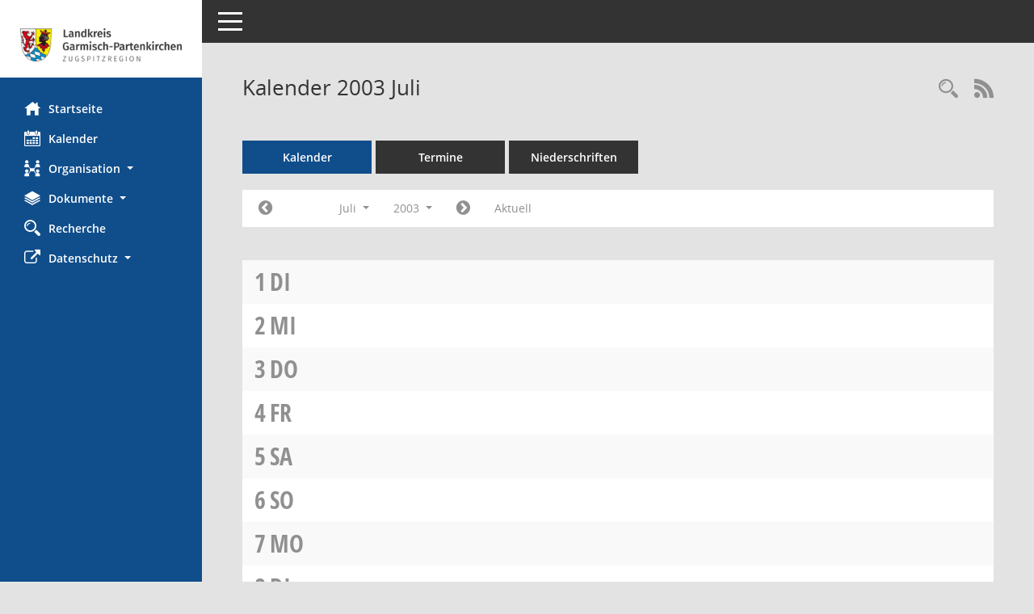

--- FILE ---
content_type: text/css
request_url: https://buergerinfo.landkreis-gap.de/config/layout/lragap00/config.css
body_size: 830
content:
/* Angepasstes CSS zu ID lragap00 (Stand 09.01.2023 14:10:22, Script-Version 531) */
/* === C:\digitalfabriX\somacos\sessionnet\layoutanpassung\smc\tmp\css_complete.css === */
#smc_body table tr.smc-new td:first-child:before
{
background-color: #104e8b;
}
#smc_body table tr th a, #smc_body table tr td a
{
color: #104e8b;
}
#smc_body #sidebar-wrapper
{
background-color: #104e8b;
}
#smc_body #top-bar .nav.navbar-nav > li > a:hover, #smc_body #top-bar .nav.navbar-nav > li > a:focus
{
color: #104e8b;
}
#smc_body .smc-read-more > a:hover, #smc_body .smc-read-more > a:focus
{
color: #104e8b;
}
#smc_body .smc-documents > div > div.smc-new
{
border-left: 0.3125rem solid #104e8b;
}
#smc_body .smc-documents > div > div .smc-action-group > .btn.btn-todo, #smc_body .smc-documents > div > div .smc-action-group > .btn.todo
{
background-color: #104e8b;
}
#smc_body .smc-documents > div > div .smc-action-group > .btn.btn-todo:hover, #smc_body .smc-documents > div > div .smc-action-group > .btn.btn-todo:focus, #smc_body .smc-documents > div > div .smc-action-group > .btn.todo:hover, #smc_body .smc-documents > div > div .smc-action-group > .btn.todo:focus
{
background-color: #104e8b;
}
#smc_body .smc-documents > div > div .smc-el-h > a
{
color: #104e8b;
}
#smc_body .smc-documents > div > div a:hover, #smc_body .smc-documents > div > div a:focus
{
color: #104e8b;
}
#smc_body .smc-action-group > .btn
{
background-color: #104e8b;
}
#smc_body .smc-link-normal
{
color: #104e8b !important;
}
#smc_body .smc-link-procedure
{
background-color: #104e8b;
}
#smc_body .nav.nav-tabs .nav-item.active > .nav-link
{
background-color: #104e8b;
}
#smc_body .nav.nav-tabs .nav-item.active > .nav-link:before
{
border-left: 2.5rem solid #104e8b;
}
#smc_body .nav.nav-tabs .nav-item.active > .nav-link:hover, #smc_body .nav.nav-tabs .nav-item.active > .nav-link:focus
{
background-color: #104e8b;
}
#smc_body .nav.nav-tabs .nav-item > .nav-link:hover, #smc_body .nav.nav-tabs .nav-item > .nav-link:focus
{
background-color: #104e8b;
}
#smc_body .card .card-header.smc-card-uv-leer .card-header-title:after
{
color: #104e8b;
background-color: #104e8b;
}
#smc_body .card .card-header.smc-card-uv-aktiv .card-header-title:after
{
background-color: #104e8b;
}
#smc_body .card .card-header.smc-card-uv-todo .card-header-title:after
{
background-color: #104e8b;
}
#smc_body .card.card-light > .smc-card-action .card-header-title
{
color: #104e8b;
}
#smc_body .card.card-light .card-header .card-header-title a
{
color: #104e8b;
}
#smc_body .card.card-light .card-header .nav.nav-pills > li.active > a
{
background-color: #104e8b;
}
#smc_body .card.card-light .card-header .nav.nav-pills > li.active > a:hover, #smc_body .card.card-light .card-header .nav.nav-pills > li.active > a:focus
{
background-color: #104e8b;
}
#smc_body .smc-content-normal a
{
color: #104e8b !important;
}
#smc_body .smc-badge-count
{
background-color: #104e8b;
}
#smc_body .smc-nav-actions > li > a:hover, #smc_body .smc-nav-actions > li > a:focus
{
color: #104e8b;
}
#smc_body .smc-nav-actions > li > a.mark
{
color: #104e8b;
}
#smc_body .smc-table .smc-table-row .smc-table-cell a
{
color: #104e8b;
}
#smc_body .smc-el-h > a
{
color: #104e8b;
}
:root
{
--blue: #104e8b;
--primary: #104e8b;
}
a
{
color: #104e8b;
}
.btn-primary
{
background-color: #104e8b;
border-color: #104e8b;
}
.btn-primary.disabled, .btn-primary:disabled
{
background-color: #104e8b;
border-color: #104e8b;
}
.btn-outline-primary
{
color: #104e8b;
border-color: #104e8b;
}
.btn-outline-primary:hover
{
background-color: #104e8b;
border-color: #104e8b;
}
.btn-outline-primary.disabled, .btn-outline-primary:disabled
{
color: #104e8b;
}
.btn-outline-primary:not(:disabled):not(.disabled):active, .btn-outline-primary:not(:disabled):not(.disabled).active,
.show > .btn-outline-primary.dropdown-toggle
{
background-color: #104e8b;
border-color: #104e8b;
}
.btn-link
{
color: #104e8b;
}
.dropdown-item.active, .dropdown-item:active
{
background-color: #104e8b;
}
.custom-control-input:checked ~ .custom-control-label::before
{
border-color: #104e8b;
background-color: #104e8b;
}
.custom-checkbox .custom-control-input:indeterminate ~ .custom-control-label::before
{
border-color: #104e8b;
background-color: #104e8b;
}
.custom-range::-webkit-slider-thumb
{
background-color: #104e8b;
}
.custom-range::-moz-range-thumb
{
background-color: #104e8b;
}
.custom-range::-ms-thumb
{
background-color: #104e8b;
}
.page-link
{
color: #104e8b;
}
.page-item.active .page-link
{
background-color: #104e8b;
border-color: #104e8b;
}
.badge-primary
{
background-color: #104e8b;
}
.progress-bar
{
background-color: #104e8b;
}
.list-group-item.active
{
background-color: #104e8b;
border-color: #104e8b;
}
.bg-primary
{
background-color: #104e8b !important;
}
.border-primary
{
border-color: #104e8b !important;
}
.text-primary
{
color: #104e8b !important;
}
#smc_body .smc-link-procedure-sel
{
background-color: #104e8b;
}
#smc_body .smc-link-selection-sel
{
background-color: #104e8b;
}
/* Anpassung Logobreite */
#smc_body #sidebar-wrapper .smc-img-logo{max-width:200px;}
